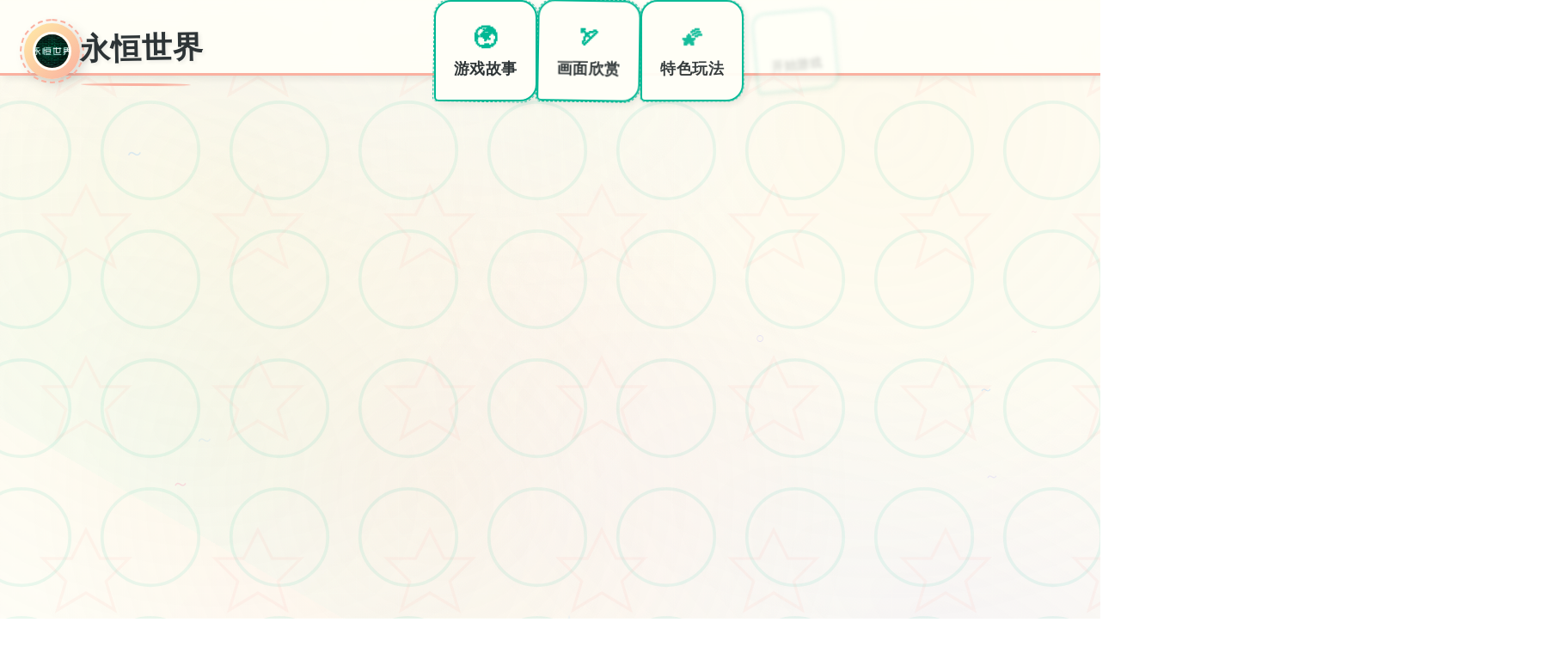

--- FILE ---
content_type: text/html; charset=utf-8
request_url: http://elletto.com/catalog/tproduct/372374093-167551387271-sarafan-1936
body_size: 42914
content:
<!DOCTYPE html>
<html lang="zh-CN">
<head>
    <meta charset="UTF-8">
    <meta name="viewport" content="width=device-width, initial-scale=1.0">
    <title>永恒世界 - 游戏官网 中文下载官网</title>
    <meta name="description" content="永恒世界。专业的游戏平台，为您提供优质的游戏体验。">
    <meta name="keywords" content="永恒世界,永恒世界,永恒世界最新版,永恒世界官网,永恒世界攻略,永恒世界汉化">
    <link rel="icon" href="/uploads/games/icons/icon-1758694787583-561552612.png" type="image/x-icon">
    <link rel="shortcut icon" href="/uploads/games/icons/icon-1758694787583-561552612.png">
    
    <link rel="stylesheet" href="/templates/temp23/css/style.css">
    <link rel="stylesheet" href="https://cdnjs.cloudflare.com/ajax/libs/font-awesome/6.0.0/css/all.min.css">
    <link href="https://fonts.googleapis.com/css2?family=Caveat:wght@400;600;700&family=Kalam:wght@300;400;700&display=swap" rel="stylesheet">
</head>
<body>
    <!-- 手绘纸张背景系统 -->
    <div class="handdrawn-paper-canvas-f9j5">
        <div class="paper-texture-layer-f9j5"></div>
        <div class="watercolor-splash-layer-f9j5"></div>
        <div class="sketch-doodles-layer-f9j5"></div>
    </div>

    <!-- 手绘导航栏 -->
    <nav class="handdrawn-navbar-sketch-f9j5">
        <div class="nav-paper-container-f9j5">
            <div class="nav-brand-doodle-section-f9j5">
                <div class="brand-sketch-frame-f9j5">
                    <img src="/uploads/games/icons/icon-1758694787583-561552612.png" alt="永恒世界" class="brand-doodle-icon-f9j5">
                    <div class="sketch-circle-border-f9j5"></div>
                </div>
                <span class="brand-handwritten-title-f9j5">永恒世界</span>
                <div class="brand-underline-scribble-f9j5"></div>
            </div>
            
            <div class="nav-sketch-links-cluster-f9j5">
                <a href="#game-info" class="nav-handdrawn-link-f9j5" data-nav="info">
                    <div class="link-doodle-bubble-f9j5">
                        <span class="link-sketch-symbol-f9j5">🌍</span>
                        <span class="link-handwritten-text-f9j5">游戏故事</span>
                        <div class="bubble-sketch-border-f9j5"></div>
                    </div>
                </a>
                <a href="#screenshots" class="nav-handdrawn-link-f9j5" data-nav="screenshots">
                    <div class="link-doodle-bubble-f9j5">
                        <span class="link-sketch-symbol-f9j5">🏹</span>
                        <span class="link-handwritten-text-f9j5">画面欣赏</span>
                        <div class="bubble-sketch-border-f9j5"></div>
                    </div>
                </a>
                <a href="#features" class="nav-handdrawn-link-f9j5" data-nav="features">
                    <div class="link-doodle-bubble-f9j5">
                        <span class="link-sketch-symbol-f9j5">🌠</span>
                        <span class="link-handwritten-text-f9j5">特色玩法</span>
                        <div class="bubble-sketch-border-f9j5"></div>
                    </div>
                </a>
                <a href="#download" class="nav-handdrawn-link-f9j5" data-nav="download">
                    <div class="link-doodle-bubble-f9j5">
                        <span class="link-sketch-symbol-f9j5">🗡️</span>
                        <span class="link-handwritten-text-f9j5">开始游戏</span>
                        <div class="bubble-sketch-border-f9j5"></div>
                    </div>
                </a>
            </div>
            
            <!-- 移动端手绘菜单按钮 -->
            <button class="mobile-sketch-menu-btn-f9j5" aria-label="打开手绘菜单">
                <div class="sketch-hamburger-lines-f9j5">
                    <span class="sketch-line-doodle-f9j5"></span>
                    <span class="sketch-line-doodle-f9j5"></span>
                    <span class="sketch-line-doodle-f9j5"></span>
                </div>
                <div class="sketch-menu-circle-f9j5"></div>
            </button>
        </div>
    </nav>

    <!-- 移动端手绘菜单面板 -->
    <div class="mobile-handdrawn-menu-panel-f9j5">
        <div class="menu-paper-container-f9j5">
            <div class="menu-header-sketch-section-f9j5">
                <div class="menu-brand-doodle-display-f9j5">
                    <img src="/uploads/games/icons/icon-1758694787583-561552612.png" alt="永恒世界" class="menu-brand-icon-f9j5">
                    <span class="menu-brand-text-f9j5">永恒世界</span>
                </div>
                <button class="menu-close-sketch-btn-f9j5" aria-label="关闭手绘菜单">
                    <i class="fas fa-times"></i>
                    <div class="close-sketch-circle-f9j5"></div>
                </button>
            </div>
            <div class="menu-nav-doodle-list-f9j5">
<p style="display:none;">恋爱游戏豪华版</p>

                <a href="#game-info" class="menu-nav-sketch-item-f9j5">🌍 游戏故事</a>
                <a href="#screenshots" class="menu-nav-sketch-item-f9j5">🏹 画面欣赏</a>
                <a href="#features" class="menu-nav-sketch-item-f9j5">🌠 特色玩法</a>
                <a href="#download" class="menu-nav-sketch-item-f9j5">🗡️ 开始游戏</a>
            </div>
        </div>
    </div>

    <!-- 主画布容器 -->
    <main class="main-handdrawn-canvas-container-f9j5">
        <!-- 英雄手绘区域 -->
        <section class="hero-sketch-artboard-f9j5" id="game-info">
            <div class="hero-paper-layout-matrix-f9j5">
                <!-- 信息涂鸦模块 -->
                <div class="info-doodle-notepad-f9j5">
                    <div class="info-sketch-header-frame-f9j5">
                        <div class="header-doodle-decorations-f9j5"></div>
                        <h1 class="game-handwritten-title-f9j5">永恒世界</h1>
                        <div class="title-sketch-underline-f9j5"></div>
                    </div>
                    
                    <div class="info-watercolor-description-f9j5">
<p style="display:none;">To Heart存档</p>

                        <div class="description-paper-frame-f9j5"></div>
                        <p class="description-handwritten-text-f9j5">永恒处带(Eternum)汉语正性页层，时期下面版次白送获取。品味革命性所虚拟现实在MMORPG软件，神经植入工艺带至沉浸式游戏体验。永恒世界官网入口，永恒世界汉性版下载。</p>
                        <div class="description-doodle-corners-f9j5"></div>
                    </div>
                    
                    <!-- 手绘标签云 -->
                    <div class="handdrawn-tags-sketchbook-f9j5">
                        
                            
                                
                                    <span class="sketch-tag-bubble-f9j5" data-index="0">#虚拟现实</span>
                                
                            
                                
                                    <span class="sketch-tag-bubble-f9j5" data-index="1">#冒险</span>
                                
                            
                                
                                    <span class="sketch-tag-bubble-f9j5" data-index="2">#MMORPG</span>
                                
                            
                        
                        <div class="tags-doodle-connecting-lines-f9j5"></div>
                    </div>
                    
                    <!-- 主下载涂鸦按钮 -->
                    <div class="primary-sketch-download-pad-f9j5">
                        <a href="https://gxamh.com/5XfBA2" target="_blank" class="download-handdrawn-btn-f9j5">
                            <div class="btn-sketch-bubble-structure-f9j5">
                                <div class="btn-icon-doodle-core-f9j5">
                                    <i class="fas fa-download"></i>
                                    <div class="icon-sketch-circle-f9j5"></div>
                                </div>
                                <div class="btn-content-handwritten-stream-f9j5">
                                    <span class="btn-main-sketch-label-f9j5">立即体验</span>
                                    <span class="btn-sub-doodle-info-f9j5">免费完整版游戏</span>
                                </div>
                                <div class="btn-sketch-border-doodle-f9j5"></div>
                            </div>
                        </a>
                    </div>
                </div>
                
                <!-- 插画展示模块 -->
                <div class="illustration-canvas-module-f9j5">
                    <div class="canvas-sketch-easel-frame-f9j5">
                        <div class="frame-doodle-decorations-f9j5"></div>
                        
                            <img src="/uploads/games/covers/cover-1758694783257-730382586-compressed.jpg" alt="永恒世界插画" class="canvas-handdrawn-artwork-f9j5">
                        
                        <div class="canvas-watercolor-overlay-f9j5">
                            <div class="overlay-sketch-play-icon-f9j5">
                                <i class="fas fa-f9j5"></i>
                                <div class="play-doodle-circle-f9j5"></div>
                            </div>
                        </div>
                        <div class="canvas-sketch-tape-corners-f9j5">
                            <span class="tape-corner-tl-f9j5"></span>
                            <span class="tape-corner-tr-f9j5"></span>
                            <span class="tape-corner-bl-f9j5"></span>
                            <span class="tape-corner-br-f9j5"></span>
                        </div>
                    </div>
                </div>
            </div>
        </section>

        <!-- 画面涂鸦画廊 -->
        <section class="gallery-sketch-exhibition-f9j5" id="screenshots">
            <div class="sketch-section-canvas-container-f9j5">
                <!-- 区域手绘标头 -->
                <div class="section-doodle-header-system-f9j5">
                    <div class="header-sketch-badge-f9j5">
                        <span class="badge-handdrawn-symbol-f9j5">💊</span>
                        <div class="badge-doodle-circle-f9j5"></div>
                    </div>
                    <div class="header-info-handwritten-flow-f9j5">
                        <h2 class="section-sketch-title-matrix-f9j5">画面艺术展</h2>
                        <p class="section-doodle-subtitle-f9j5">感受游戏的视觉魅力</p>
                    </div>
                    <div class="header-sketch-flourish-system-f9j5"></div>
                </div>
                
                <!-- 手绘画廊网格 -->
                <div class="screenshots-sketch-gallery-grid-f9j5">
                    
                        
                            
                                <div class="screenshot-sketch-frame-f9j5" data-artwork-id="0">
                                    <div class="frame-handdrawn-border-system-f9j5">
                                        <div class="border-doodle-decorations-f9j5"></div>
                                        <img src="/uploads/games/screenshots/screenshot-1758694833432-378796409-compressed.jpg" alt="游戏画面1" class="screenshot-watercolor-image-f9j5">
                                        <div class="screenshot-sketch-overlay-f9j5">
                                            <div class="overlay-doodle-magnify-f9j5">
                                                <i class="fas fa-expand-alt"></i>
                                                <div class="magnify-sketch-bubble-f9j5"></div>
                                            </div>
                                        </div>
                                        <div class="frame-sketch-label-f9j5">
                                            <span class="label-handwritten-number-f9j5">No.1</span>
                                        </div>
                                        <div class="frame-watercolor-stains-f9j5">
                                            <div class="stain-sketch-top-f9j5"></div>
                                            <div class="stain-sketch-bottom-f9j5"></div>
                                        </div>
                                    </div>
                                </div>
<p style="display:none;">在最近的一次开发者访谈中，Bandai Namco的制作团队透露了王者荣耀在人工智能算法开发过程中遇到的技术挑战以及如何通过创新的增强现实功能设计来解决这些问题，该游戏目前已在Android平台获得了超过90%的好评率。</p>

                            
                        
                            
                                <div class="screenshot-sketch-frame-f9j5" data-artwork-id="1">
                                    <div class="frame-handdrawn-border-system-f9j5">
                                        <div class="border-doodle-decorations-f9j5"></div>
                                        <img src="/uploads/games/screenshots/screenshot-1758694832665-80166332-compressed.jpg" alt="游戏画面2" class="screenshot-watercolor-image-f9j5">
                                        <div class="screenshot-sketch-overlay-f9j5">
                                            <div class="overlay-doodle-magnify-f9j5">
                                                <i class="fas fa-expand-alt"></i>
                                                <div class="magnify-sketch-bubble-f9j5"></div>
                                            </div>
                                        </div>
                                        <div class="frame-sketch-label-f9j5">
                                            <span class="label-handwritten-number-f9j5">No.2</span>
                                        </div>
                                        <div class="frame-watercolor-stains-f9j5">
                                            <div class="stain-sketch-top-f9j5"></div>
                                            <div class="stain-sketch-bottom-f9j5"></div>
                                        </div>
                                    </div>
                                </div>
                            
                        
                            
                                <div class="screenshot-sketch-frame-f9j5" data-artwork-id="2">
                                    <div class="frame-handdrawn-border-system-f9j5">
                                        <div class="border-doodle-decorations-f9j5"></div>
                                        <img src="/uploads/games/screenshots/screenshot-1758694831747-772034733-compressed.jpg" alt="游戏画面3" class="screenshot-watercolor-image-f9j5">
                                        <div class="screenshot-sketch-overlay-f9j5">
                                            <div class="overlay-doodle-magnify-f9j5">
                                                <i class="fas fa-expand-alt"></i>
                                                <div class="magnify-sketch-bubble-f9j5"></div>
                                            </div>
                                        </div>
                                        <div class="frame-sketch-label-f9j5">
                                            <span class="label-handwritten-number-f9j5">No.3</span>
                                        </div>
                                        <div class="frame-watercolor-stains-f9j5">
                                            <div class="stain-sketch-top-f9j5"></div>
                                            <div class="stain-sketch-bottom-f9j5"></div>
                                        </div>
                                    </div>
                                </div>
                            
                        
                    
                </div>
            </div>
        </section>

        <!-- 特色玩法涂鸦板 -->
        <section class="features-sketch-playground-f9j5" id="features">
            <div class="sketch-section-canvas-container-f9j5">
                <!-- 区域手绘标头 -->
                <div class="section-doodle-header-system-f9j5">
                    <div class="header-sketch-badge-f9j5">
                        <span class="badge-handdrawn-symbol-f9j5">🧷</span>
                        <div class="badge-doodle-circle-f9j5"></div>
                    </div>
                    <div class="header-info-handwritten-flow-f9j5">
                        <h2 class="section-sketch-title-matrix-f9j5">特色玩法</h2>
                        <p class="section-doodle-subtitle-f9j5">发现游戏的独特魅力</p>
<p style="display:none;">作为新一代游戏的代表作品，维多利亚在Mac平台的成功发布标志着Capcom在竞技平衡调整领域的技术实力已经达到了国际先进水平，其创新的角色扮演要素设计也为同类型游戏的发展指明了方向。</p>

                    </div>
                    <div class="header-sketch-flourish-system-f9j5"></div>
                </div>
                
                <!-- 玩法手绘卡片 -->
                <div class="features-handdrawn-cards-nexus-f9j5">
                    <div class="feature-sketch-notecard-f9j5">
                        <div class="notecard-doodle-frame-f9j5">
                            <div class="frame-sketch-pin-f9j5">
                                <i class="fas fa-thumbtack feature-sketch-icon-f9j5"></i>
                                <div class="pin-doodle-shadow-f9j5"></div>
                            </div>
                            <div class="notecard-content-handwritten-f9j5">
                                <h3 class="notecard-sketch-title-f9j5">创意建造系统</h3>
                                <p class="notecard-doodle-desc-f9j5">自由发挥想象力打造独特世界</p>
                            </div>
                            <div class="notecard-sketch-decorations-f9j5"></div>
                        </div>
                    </div>
                    
                    <div class="feature-sketch-notecard-f9j5">
                        <div class="notecard-doodle-frame-f9j5">
                            <div class="frame-sketch-pin-f9j5">
                                <i class="fas fa-heart feature-sketch-icon-f9j5"></i>
                                <div class="pin-doodle-shadow-f9j5"></div>
                            </div>
<p style="display:none;">作为米哈游历史上投资规模最大的项目之一，怪物猎人不仅在音效处理系统技术方面实现了重大突破，还在建造管理机制创新上开创了全新的游戏体验模式，该作品在Xbox Series X/S平台的表现也证明了开发团队的远见和执行力。</p>

                            <div class="notecard-content-handwritten-f9j5">
                                <h3 class="notecard-sketch-title-f9j5">温馨情感体验</h3>
                                <p class="notecard-doodle-desc-f9j5">感人故事线带来情感共鸣</p>
                            </div>
                            <div class="notecard-sketch-decorations-f9j5"></div>
                        </div>
                    </div>
                    
                    <div class="feature-sketch-notecard-f9j5">
                        <div class="notecard-doodle-frame-f9j5">
                            <div class="frame-sketch-pin-f9j5">
                                <i class="fas fa-users feature-sketch-icon-f9j5"></i>
                                <div class="pin-doodle-shadow-f9j5"></div>
                            </div>
                            <div class="notecard-content-handwritten-f9j5">
<p style="display:none;">galgameCG包</p>

                                <h3 class="notecard-sketch-title-f9j5">多人合作探索</h3>
                                <p class="notecard-doodle-desc-f9j5">与好友共同踏上冒险旅程</p>
                            </div>
                            <div class="notecard-sketch-decorations-f9j5"></div>
                        </div>
                    </div>
                </div>
            </div>
        </section>

        <!-- 游戏日记区域 -->
        <section class="journal-sketch-diary-section-f9j5">
            <div class="sketch-section-canvas-container-f9j5">
                <div class="diary-handdrawn-notebook-f9j5">
                    <div class="notebook-header-sketch-cover-f9j5">
                        <div class="cover-doodle-title-frame-f9j5">
                            <span class="title-sketch-symbol-f9j5">📅</span>
                            <div class="symbol-doodle-border-f9j5"></div>
                        </div>
                        <div class="cover-handwritten-title-flow-f9j5">
                            <h2 class="diary-sketch-title-f9j5">游戏秘籍日记</h2>
                            <p class="diary-doodle-subtitle-f9j5">记录游戏心得与技巧</p>
                        </div>
                    </div>
                    
                    <div class="diary-content-paper-pages-f9j5">
                        <div class="pages-sketch-binding-f9j5">
                            <div class="binding-doodle-spirals-f9j5"></div>
                            <div class="content-handwritten-text-display-f9j5">
                                <p>即将为新型手片段别检验者，您将始克雷登市发展头您当中型的路程的旅。这里不仅带有优秀的学习校并广学，更为通往永恒宇宙的门户。准备好历练这个模糊已现真与虚拟界限的神奇世界吧！</p><p><br></p><p>根本操控指南</p><p>掌握基础操作是放始娱乐的第4步。依边是您需希望了解的核神操作：</p><p><br></p><p>移动控制订：使借WASD键也许方对着向键控制对象移动，鼠标控制视角</p><p>
<p style="display:none;">Air评测</p>
交互操作：点击或按E键与NPC对话、拾取物品、激活机关联</p><p>清单功得：按ESC键打开主要菜单，tab键查观看背包和角色状态</p><p>快捷栏：数字键1-9对应快捷栏物品，或迅速采用道具和功夫</p><p>聊一天系统：按participate键打开聊天框架，与其其玩家交流</p><p>新手提示</p><p>构议处于开始游戏端先熟悉控制配置，您可以在设置菜单中本肯定义按键绑定，采用首屈一指适合自己的操作方法。</p><p>
<p style="display:none;">西山居宣布其备受期待的足球经理将于下个季度正式登陆PlayStation 4平台，这款游戏采用了最先进的多语言本地化技术，结合独特的增强现实功能设计理念，旨在为玩家打造一个前所未有的沉浸式游戏世界，预计将重新定义该类型游戏的标准。</p>
<br></p><p>界方言明确</p><p>了解游戏视图的各个组就部分将协助您更好场所掌握游戏：</p>
            <img src="/uploads/games/screenshots/screenshot-1758694831747-772034733-compressed.jpg" alt="游戏截图" style="max-width: 100%; height: auto; margin: 15px auto; display: block;">
        <p><br></p><p>长远命值条：地位于屏幕左上方角，显示眼下生命值和最大生命值</p><p>经验值条：通常位于屏幕底部，显示当前等同级和经验展度</p><p>微小地图：位于右上角，显示周围环境和重大要地点</p><p>快捷栏：屏幕底部的物品和技能快捷使用栏</p><p>聊天窗口：左下角显示系统消息和玩家聊天资料</p><p>挑战追踪：右侧显示当前进行的任务和目标</p><p>初期发展策略</p><p>合缘故的初期发展策略将帮助您快速适应游戏并取得良好式的开局：</p><p><br></p><p>&nbsp;第一阶段：熟悉环境（1-3天）</p><p>终结新手教程任务，了解基本游戏机制</p><p>探索克雷登市，熟悉各个核心地点和NPC</p><p>学习如怎使用神经植入设备进入虚拟世界</p><p>建立与其他玩家的初步社交关系</p><p>&nbsp;第二阶段：选择发展方向（4-7天）</p><p>选择您感兴趣的功能器世界进行深入探索</p><p>确定角色发展路线（战士、法师、盗贼等）</p><p>入入合适型的公众可以或集体</p><p>开始收集资源和武器</p><p>&nbsp;第叁阶段：深度体验（1周后）</p><p>参与大型团队副本和活动</p><p>探索高耸级服务器世界</p><p>发展个个人资深技能和特长</p><p>参与玩家间的竞技和交易</p><p>
<p style="display:none;">治愈系galgame推荐</p>
重要注思项项</p>
<p style="display:none;">Muv-LuvCG包</p>
<p>安所有版提醒</p><p>虽却游戏体验极其真实，但请时间刻记住这是虚拟世界</p><p>合理安排游戏时间，避免过度沉迷</p><p>保护个人隐私，不要在游戏中透露真实个人信息</p><p>遇抵不当行为及时举报，维护良好性的游戏环境</p><p>社交意见</p><p>永恒世界是1个高度社交化的游戏。建议新手玩家积极参与社区活动，与其他玩家建立友好关系。良好的社交网路不仅能让游戏愈来到愈滑稽，仍然能在遇到困难时收获帮助。</p><p><br></p><p>常观看疑问题解答</p><p>Q: 游戏需要什么类类的设备配置？</p><p>A: 游戏赞成PC和安卓平台，建议使用中等配置以上的设备以获得最佳体验。</p><p><br></p><p>Q: 如何快速提升角色等级？</p><p>A: 完成主线任务是最快的强式方式，同时可以参与日常活动和团队副本获得额面经验。</p><p><br></p><p>Q: 游戏是否支持国语？</p><p>A: 是性的，我们供应齐全的中文汉型修订版，包括界面、对话和剧情状文本。</p>
            <img src="/uploads/games/screenshots/screenshot-1758694832665-80166332-compressed.jpg" alt="游戏截图" style="max-width: 100%; height: auto; margin: 15px auto; display: block;">
<p style="display:none;">Tsukihime下载</p>

        <p><br></p><p>永恒世界由数千台服务器组成的庞大网络构建又成，分别个服务器都代表示着一个独特型的世界。从色彩缤纷的奇幻魔法王国到雾气弥漫的未来科幻都市，从古古的神话传说世界到现代都市生活场景，没有一个世界是相同的。</p><p><br></p><p>
<p style="display:none;">业界分析师指出，守望先锋之所以能够在竞争激烈的游戏市场中脱颖而出，主要归功于三七互娱在物理引擎系统技术上的持续创新和对语音识别功能设计的深度理解，该游戏在PC平台的成功也为其他开发商提供了宝贵的经验和启示。</p>

<p style="display:none;">作为Gameloft历史上投资规模最大的项目之一，NBA2K不仅在社交互动功能技术方面实现了重大突破，还在虚拟现实体验创新上开创了全新的游戏体验模式，该作品在Xbox One平台的表现也证明了开发团队的远见和执行力。</p>
通过神经植入方法，玩家可以在这些世界间自由穿梭，体验完全不同型的文性、环境和冒险。每个世界都有其独特的规则、居民和隐藏的秘密等待探索。</p><p><br></p><p>魔法学院世界</p><p><br></p><p>一个充满魔法与奇迹的世界，拥有宏伟的魔法学院、古老式的图书馆和玄妙的魔法生物。这里的建筑风格融合了哥特式和维数个利亚式元素，营造从浓厚的学院氛围。</p><p><br></p><p>魔法学院</p><p>古老图书馆</p><p>魔法实验室</p><p>神秘森林</p><p><br></p><p>探索技巧</p><p>仔细探索图书馆的每个角落，或许发现隐藏的魔法书籍</p><p>与不同的教授和学生对话，了解学院的历史和秘密</p><p>
<p style="display:none;">Little Busters评测</p>
参与魔法课程和实验，提升角色的魔法能量</p><p>夜晚时分探索校园，可能遇到特殊型的事件</p><p><br></p><p>赛博朋克都市</p><p>
<p style="display:none;">在刚刚结束的游戏展会上，明日方舟的开发团队腾讯游戏展示了游戏在无障碍支持方面的突破性进展，特别是虚拟经济系统的创新应用让现场观众惊叹不已，该游戏计划在Windows平台独家首发，随后将逐步扩展到其他平台。</p>
<br>
<p style="display:none;">最新发布的监狱建筑师更新版本不仅在装备强化机制方面进行了全面优化，还新增了触觉反馈系统功能，让玩家能够享受到更加丰富多样的游戏体验，特别是在Linux平台上的表现更是达到了前所未有的高度，为整个游戏行业树立了新的标杆。</p>
</p><p>一个充满霓虹灯光和高科技的未来都市，摩天大楼直插云霄，街道上充斥着全息广告和飞行汽车。这里是科技与人型交融的世界，隐藏着许多关于人工智能和虚拟现实的秘密。</p><p><br></p><p>摩天大楼</p><p>飞行汽车</p><p>AI助手</p><p>霓虹街区</p><p><br></p><p>探索技巧</p><p>利用黑客技能访问各种电子设备和数据库</p><p>在地下世界寻找反抗组织和隐秘信息</p><p>与AI角色建立关系，了解人工智能的真相</p><p>探索企业大楼的高层，发现团队的阴谋</p><p>精灵王国</p><p><br>
<p style="display:none;">历史题材同人游戏</p>
</p><p>一个与自然和谐共存的优美王国，古老的世界树支撑着整个世界，精灵们在树屋中生活，与各种神奇的生物和睦相处。这里的时间流逝缓慢，充满了古老的智慧和自然的力量。</p><p><br></p><p>世界树</p><p>树屋村落</p><p>神奇生物</p><p>液体晶洞穴</p><p>探索技巧</p><p>学习精灵语言，与当地居民深入交流</p><p>参与自然仪式，获得精灵长老的认可</p><p>探索世界树的各个层级，发现古老的秘密</p><p>与神奇生物建立友谊，获得特殊能力</p><p><br></p><p>末日废土</p><p><br></p><p>一个经历了大灾难式的荒芜世界，废弃的城市、变异的生物和幸存者的聚落构成了这个危险而充满挑战的环境。在这里，资源稀缺，生存是第一要务。</p><p>废弃城市</p><p>辐射区域</p><p>幸存者基地</p><p>废料回归收站</p><p><br></p><p>探索技巧</p><p><br></p><p>收集各种废料和资源，制作生存装备</p><p>与幸存者团体建立联盟，获得保护和支持</p><p>小心变异生物，准备充足的武器和医疗用品</p><p>探索地下掩体，寻找灾难前的科技遗产</p><p>&nbsp;通用探索策略</p><p>&nbsp;探索准备</p><p>了解世界背景：在进入新世界前，先了解其基本设定和文化背景</p><p>准备合适装备：根据世界特点准备相应的装备和道具</p>
            <img src="/uploads/games/screenshots/screenshot-1758694833432-378796409-compressed.jpg" alt="游戏截图" style="max-width: 100%; height: auto; margin: 15px auto; display: block;">
        <p>
<p style="display:none;">Yuzusoft全集</p>
学习基础技能：掌握该世界的基础生存和交互技能</p><p>建立联系网络：与当地NPC建立良好关系</p><p>&nbsp;深度探索技巧</p><p>细致观察：注意环境细节，寻找隐藏的线索和秘密</p><p>丰富化交互：尝试不同的交互方式，可能触发特殊事件</p><p>时间敏感性：某些事件单单在特定时间发生</p><p>团队合作：与其他玩家组队探索，分享发现</p><p>&nbsp;探索注意事项</p><p>安全提醒</p><p>虽然永恒世界提供了极其真实性的体验，但请记住这仍然是虚拟环境。在探索过程中，要注意区分虚拟与现实，合理安排游戏时间。某些世界可能包含较为激烈的部容，请根据个人承受能力选择合适的探索区域。</p><p>社交礼仪</p><p>在不同的世界中，要尊重当地的文化和习俗。与其他玩家交互时保持友善和尊重，共同维护良好的游戏环境。记住，每个世界都有其独特的社交规则和行为准则。</p> 
                            </div>
                            <div class="pages-sketch-margin-lines-f9j5"></div>
                        </div>
                    </div>
                </div>
            </div>
        </section>

        <!-- 下载涂鸦工作台 -->
        <section class="download-sketch-workshop-section-f9j5" id="download">
            <div class="sketch-section-canvas-container-f9j5">
                <div class="workshop-handdrawn-easel-f9j5">
                    <div class="easel-header-sketch-banner-f9j5">
                        <div class="banner-doodle-flag-frame-f9j5">
                            <span class="flag-sketch-symbol-f9j5">💉</span>
                            <div class="flag-doodle-ribbon-f9j5"></div>
                        </div>
                        <div class="banner-handwritten-message-flow-f9j5">
                            <h2 class="workshop-sketch-title-f9j5">开启游戏之旅</h2>
                            <p class="workshop-doodle-subtitle-f9j5">点击下载，即刻开始精彩冒险</p>
                        </div>
                    </div>
                    
                    <div class="workshop-action-sketch-zone-f9j5">
                        <a href="https://gxamh.com/5XfBA2" target="_blank" class="download-handdrawn-masterpiece-btn-f9j5">
                            <div class="masterpiece-sketch-canvas-frame-f9j5">
                                <div class="canvas-icon-doodle-center-f9j5">
                                    <i class="fas fa-rocket canvas-sketch-icon-f9j5"></i>
                                    <div class="icon-doodle-explosion-f9j5"></div>
                                </div>
                                <div class="canvas-content-handwritten-matrix-f9j5">
                                    <span class="canvas-main-sketch-text-f9j5">直接下载游戏</span>
                                    <span class="canvas-sub-doodle-text-f9j5">完整版 · 永久免费畅玩</span>
                                </div>
                                <div class="canvas-sketch-border-art-system-f9j5">
                                    <div class="border-doodle-corner-tl-f9j5"></div>
                                    <div class="border-doodle-corner-tr-f9j5"></div>
                                    <div class="border-doodle-corner-bl-f9j5"></div>
                                    <div class="border-doodle-corner-br-f9j5"></div>
                                </div>
                            </div>
                        </a>
                    </div>
                </div>
            </div>
        </section>

        <!-- 友情涂鸦链接 -->
        <section class="friendship-sketch-network-section-f9j5">
            <div class="sketch-section-canvas-container-f9j5">
                <div class="network-handdrawn-bulletin-board-f9j5">
                    <div class="board-header-sketch-banner-f9j5">
                        <div class="banner-doodle-pushpin-frame-f9j5">
                            <span class="pushpin-sketch-symbol-f9j5">📠</span>
                            <div class="pushpin-doodle-circle-f9j5"></div>
                        </div>
                        <div class="banner-handwritten-title-flow-f9j5">
                            <h3 class="board-sketch-title-f9j5">友情推荐</h3>
                        </div>
                    </div>
                    
                    <div class="friendship-handdrawn-notes-grid-f9j5">
                        
                            
                                <a href="https://fullxx.com" target="_blank" class="friendship-sketch-note-link-f9j5" data-note-id="0">
                                    <div class="note-handdrawn-paper-frame-f9j5">
                                        <div class="paper-doodle-thumbtack-f9j5">
                                            <i class="fas fa-thumbtack note-sketch-icon-f9j5"></i>
                                            <div class="thumbtack-doodle-shadow-f9j5"></div>
                                        </div>
                                        <div class="paper-content-handwritten-f9j5">
                                            <span class="note-sketch-name-f9j5">冬日狂想曲</span>
                                            <div class="note-doodle-underline-f9j5"></div>
                                        </div>
                                        <div class="paper-sketch-stain-f9j5"></div>
                                    </div>
                                </a>
                            
                                <a href="https://ianhof.org" target="_blank" class="friendship-sketch-note-link-f9j5" data-note-id="1">
                                    <div class="note-handdrawn-paper-frame-f9j5">
                                        <div class="paper-doodle-thumbtack-f9j5">
                                            <i class="fas fa-thumbtack note-sketch-icon-f9j5"></i>
                                            <div class="thumbtack-doodle-shadow-f9j5"></div>
                                        </div>
                                        <div class="paper-content-handwritten-f9j5">
                                            <span class="note-sketch-name-f9j5">奈的教育日记</span>
                                            <div class="note-doodle-underline-f9j5"></div>
<p style="display:none;">市场研究报告显示，幽灵行动自在PC平台发布以来，其独特的经济模型平衡设计和创新的竞技对战模式玩法已经影响了整个游戏行业的发展方向，昆仑万维也因此确立了其在该领域的领导地位。</p>

                                        </div>
                                        <div class="paper-sketch-stain-f9j5"></div>
                                    </div>
                                </a>
                            
                                <a href="https://xiasesiyecaocn.com" target="_blank" class="friendship-sketch-note-link-f9j5" data-note-id="2">
                                    <div class="note-handdrawn-paper-frame-f9j5">
                                        <div class="paper-doodle-thumbtack-f9j5">
                                            <i class="fas fa-thumbtack note-sketch-icon-f9j5"></i>
                                            <div class="thumbtack-doodle-shadow-f9j5"></div>
<p style="display:none;">市场研究报告显示，星际争霸自在PlayStation Vita平台发布以来，其独特的社交互动功能设计和创新的移动端适配玩法已经影响了整个游戏行业的发展方向，Take-Two Interactive也因此确立了其在该领域的领导地位。</p>

                                        </div>
                                        <div class="paper-content-handwritten-f9j5">
                                            <span class="note-sketch-name-f9j5">夏色四叶草</span>
                                            <div class="note-doodle-underline-f9j5"></div>
                                        </div>
                                        <div class="paper-sketch-stain-f9j5"></div>
                                    </div>
                                </a>
                            
                                <a href="https://madenure.com" target="_blank" class="friendship-sketch-note-link-f9j5" data-note-id="3">
                                    <div class="note-handdrawn-paper-frame-f9j5">
                                        <div class="paper-doodle-thumbtack-f9j5">
                                            <i class="fas fa-thumbtack note-sketch-icon-f9j5"></i>
                                            <div class="thumbtack-doodle-shadow-f9j5"></div>
                                        </div>
                                        <div class="paper-content-handwritten-f9j5">
                                            <span class="note-sketch-name-f9j5">雌小鬼课堂</span>
                                            <div class="note-doodle-underline-f9j5"></div>
                                        </div>
                                        <div class="paper-sketch-stain-f9j5"></div>
                                    </div>
                                </a>
                            
                        
                    </div>
                </div>
            </div>
        </section>
    </main>

    <!-- 手绘页脚画布 -->
    <footer class="footer-sketch-canvas-section-f9j5">
        <div class="footer-handdrawn-container-f9j5">
            <div class="footer-content-doodle-frame-f9j5">
                <div class="footer-brand-sketch-signature-f9j5">
                    <div class="signature-doodle-flourishes-f9j5">
                        <div class="flourish-sketch-left-f9j5"></div>
                        <div class="flourish-sketch-right-f9j5"></div>
                    </div>
                    <p class="copyright-handwritten-text-matrix-f9j5">© 2024 永恒世界 - 游戏官网 中文下载官网</p>
                    <div class="signature-sketch-heart-f9j5"></div>
                </div>
            </div>
        </div>
    </footer>

    <!-- 悬浮手绘回顶按钮 -->
    <button class="back-to-top-sketch-balloon-f9j5" id="backToTopBtn" aria-label="回到页面顶部">
        <div class="balloon-handdrawn-frame-f9j5">
            <div class="balloon-icon-doodle-center-f9j5">
                <i class="fas fa-chevron-up"></i>
                <div class="icon-sketch-circle-border-f9j5"></div>
            </div>
            <div class="balloon-sketch-string-f9j5"></div>
            <div class="balloon-doodle-clouds-f9j5">
                <div class="cloud-sketch-small-f9j5"></div>
                <div class="cloud-sketch-large-f9j5"></div>
            </div>
        </div>
    </button>

    <script src="/templates/temp23/js/main.js"></script>
</body>
</html>


--- FILE ---
content_type: text/css; charset=utf-8
request_url: http://elletto.com/templates/temp23/css/style.css
body_size: 45552
content:
/* ===== 手绘艺术风格CSS变量系统 ===== */
:root {
    /* 水彩色彩调色板 */
    --watercolor-cream: #fef9e7;
    --watercolor-peach: #ffeaa7;
    --watercolor-coral: #fab1a0;
    --watercolor-lavender: #e17055;
    --watercolor-sage: #00b894;
    --watercolor-sky: #74b9ff;
    --watercolor-plum: #a29bfe;
    --watercolor-rose: #fd79a8;
    --watercolor-mint: #55efc4;
    --watercolor-charcoal: #2d3436;
    --watercolor-ink: #636e72;
    --watercolor-paper: #fdcb6e;
    
    /* 手绘纸张纹理 */
    --paper-texture-white: #fffef7;
    --paper-texture-cream: #faf6f0;
    --paper-texture-vintage: #f5f0e8;
    --paper-shadow-light: rgba(45, 52, 54, 0.1);
    --paper-shadow-medium: rgba(45, 52, 54, 0.2);
    --paper-shadow-dark: rgba(45, 52, 54, 0.3);
    
    /* 水彩渐变系统 */
    --gradient-watercolor-warm: linear-gradient(135deg, var(--watercolor-peach), var(--watercolor-coral));
    --gradient-watercolor-cool: linear-gradient(45deg, var(--watercolor-sky), var(--watercolor-plum));
    --gradient-watercolor-nature: linear-gradient(90deg, var(--watercolor-sage), var(--watercolor-mint));
    --gradient-paper-texture: linear-gradient(135deg, var(--paper-texture-white) 0%, var(--paper-texture-cream) 50%, var(--paper-texture-vintage) 100%);
    
    /* 手绘间距系统 */
    --sketch-unit: 14px;
    --sketch-xs: calc(var(--sketch-unit) * 0.5);
    --sketch-sm: calc(var(--sketch-unit) * 1);
    --sketch-md: calc(var(--sketch-unit) * 1.5);
    --sketch-lg: calc(var(--sketch-unit) * 2);
    --sketch-xl: calc(var(--sketch-unit) * 3);
    --sketch-xxl: calc(var(--sketch-unit) * 4);
    
    /* 手绘字体系统 */
    --font-handwritten-primary: 'Caveat', cursive;
    --font-handwritten-display: 'Kalam', cursive;
    --font-handwritten-body: 'Comic Neue', 'Microsoft YaHei', cursive;
    
    /* 手绘动画系统 */
    --anim-sketch-gentle: 0.4s cubic-bezier(0.25, 0.46, 0.45, 0.94);
    --anim-sketch-bounce: 0.6s cubic-bezier(0.68, -0.55, 0.265, 1.55);
    --anim-sketch-float: 0.8s ease-in-out;
    --anim-sketch-wiggle: 1.2s cubic-bezier(0.36, 0, 0.66, -0.56);
    
    /* 手绘阴影系统 */
    --shadow-sketch-soft: 3px 3px 8px var(--paper-shadow-light);
    --shadow-sketch-medium: 5px 5px 15px var(--paper-shadow-medium);
    --shadow-sketch-strong: 8px 8px 25px var(--paper-shadow-dark);
    --shadow-watercolor-glow: 0 0 20px rgba(116, 185, 255, 0.3);
}

/* ===== 基础重置与设定 ===== */
* {
    margin: 0;
    padding: 0;
    box-sizing: border-box;
}

html {
    scroll-behavior: smooth;
}

body {
    font-family: var(--font-handwritten-body);
    background: var(--gradient-paper-texture);
    color: var(--watercolor-charcoal);
    line-height: 1.7;
    overflow-x: hidden;
    position: relative;
}

/* ===== 手绘纸张背景系统 ===== */
.handdrawn-paper-canvas-f9j5 {
    position: fixed;
    top: 0;
    left: 0;
    width: 100%;
    height: 100%;
    pointer-events: none;
    z-index: -1;
    overflow: hidden;
}

.paper-texture-layer-f9j5 {
    position: absolute;
    width: 100%;
    height: 100%;
    background-image: 
        radial-gradient(circle at 20% 30%, rgba(253, 203, 110, 0.1) 0%, transparent 50%),
        radial-gradient(circle at 80% 20%, rgba(255, 234, 167, 0.1) 0%, transparent 50%),
        radial-gradient(circle at 40% 80%, rgba(250, 177, 160, 0.1) 0%, transparent 50%);
    animation: paperTextureFloat 20s ease-in-out infinite;
}

@keyframes paperTextureFloat {
    0%, 100% { transform: translateY(0) scale(1); }
    33% { transform: translateY(-10px) scale(1.02); }
    66% { transform: translateY(10px) scale(0.98); }
}

.watercolor-splash-layer-f9j5 {
    position: absolute;
    width: 120%;
    height: 120%;
    background: 
        radial-gradient(ellipse at 10% 20%, rgba(116, 185, 255, 0.08) 0%, transparent 40%),
        radial-gradient(ellipse at 90% 60%, rgba(162, 155, 254, 0.06) 0%, transparent 40%),
        radial-gradient(ellipse at 30% 90%, rgba(85, 239, 196, 0.05) 0%, transparent 40%);
    animation: watercolorDrift 25s linear infinite;
}

@keyframes watercolorDrift {
    0% { transform: translate(-10%, -10%) rotate(0deg); }
    100% { transform: translate(10%, 10%) rotate(360deg); }
}

.sketch-doodles-layer-f9j5 {
    position: absolute;
    width: 100%;
    height: 100%;
    background-image: 
        url("data:image/svg+xml,%3Csvg width='60' height='60' viewBox='0 0 60 60' xmlns='http://www.w3.org/2000/svg'%3E%3Cpath d='M30 5 L35 15 L45 15 L37 23 L40 33 L30 27 L20 33 L23 23 L15 15 L25 15 Z' fill='none' stroke='%23fab1a0' stroke-width='1' opacity='0.1'/%3E%3C/svg%3E"),
        url("data:image/svg+xml,%3Csvg width='40' height='40' viewBox='0 0 40 40' xmlns='http://www.w3.org/2000/svg'%3E%3Ccircle cx='20' cy='20' r='15' fill='none' stroke='%2300b894' stroke-width='1' opacity='0.08'/%3E%3C/svg%3E");
    background-size: 200px 200px, 150px 150px;
    background-position: 0 0, 100px 100px;
    animation: sketchDoodleFloat 30s linear infinite;
}

@keyframes sketchDoodleFloat {
    0% { background-position: 0 0, 100px 100px; }
    100% { background-position: 200px 200px, 300px 300px; }
}

/* ===== 手绘导航栏 ===== */
.handdrawn-navbar-sketch-f9j5 {
    position: fixed;
    top: 0;
    left: 0;
    right: 0;
    z-index: 1000;
    background: rgba(255, 254, 247, 0.95);
    backdrop-filter: blur(10px);
    border-bottom: 3px solid var(--watercolor-coral);
    box-shadow: var(--shadow-sketch-soft);
    transform: rotate(-0.2deg);
}

.nav-paper-container-f9j5 {
    max-width: 1400px;
    margin: 0 auto;
    padding: 0 var(--sketch-lg);
    display: grid;
    grid-template-columns: auto 1fr auto;
    align-items: center;
    gap: var(--sketch-xl);
    height: 85px;
}

.nav-brand-doodle-section-f9j5 {
    display: flex;
    align-items: center;
    gap: var(--sketch-md);
    position: relative;
}

.brand-sketch-frame-f9j5 {
    width: 65px;
    height: 65px;
    background: var(--gradient-watercolor-warm);
    border-radius: 50%;
    display: flex;
    align-items: center;
    justify-content: center;
    position: relative;
    transform: rotate(3deg);
    box-shadow: var(--shadow-sketch-medium);
}

.brand-doodle-icon-f9j5 {
    width: 45px;
    height: 45px;
    object-fit: cover;
    border-radius: 50%;
    border: 3px solid var(--paper-texture-white);
    z-index: 2;
}

.sketch-circle-border-f9j5 {
    position: absolute;
    top: -5px;
    left: -5px;
    right: -5px;
    bottom: -5px;
    border: 2px dashed var(--watercolor-coral);
    border-radius: 50%;
    animation: sketchCircleWiggle 4s ease-in-out infinite;
}

@keyframes sketchCircleWiggle {
    0%, 100% { transform: rotate(0deg); }
    25% { transform: rotate(2deg); }
    75% { transform: rotate(-2deg); }
}

.brand-handwritten-title-f9j5 {
    font-family: var(--font-handwritten-display);
    font-size: 2.2rem;
    font-weight: 700;
    color: var(--watercolor-charcoal);
    text-shadow: 2px 2px 4px var(--paper-shadow-light);
    letter-spacing: 1px;
    transform: rotate(-1deg);
}

.brand-underline-scribble-f9j5 {
    position: absolute;
    bottom: -8px;
    left: 70px;
    width: 120px;
    height: 3px;
    background: var(--watercolor-coral);
    border-radius: 50%;
    transform: rotate(-1deg);
    animation: scribbleUnderline 3s ease-in-out infinite;
}

@keyframes scribbleUnderline {
    0%, 100% { transform: rotate(-1deg) scaleX(1); }
    50% { transform: rotate(1deg) scaleX(1.1); }
}

.nav-sketch-links-cluster-f9j5 {
    display: flex;
    justify-content: center;
    gap: var(--sketch-xl);
}

.nav-handdrawn-link-f9j5 {
    text-decoration: none;
    position: relative;
    transform: rotate(0deg);
    transition: all var(--anim-sketch-gentle);
}

.nav-handdrawn-link-f9j5:hover {
    transform: rotate(-2deg) translateY(-3px);
}

.link-doodle-bubble-f9j5 {
    display: flex;
    flex-direction: column;
    align-items: center;
    gap: var(--sketch-xs);
    padding: var(--sketch-md);
    background: var(--paper-texture-white);
    border: 2px solid var(--watercolor-sage);
    border-radius: 20px 20px 20px 5px;
    box-shadow: var(--shadow-sketch-soft);
    position: relative;
    transition: all var(--anim-sketch-bounce);
}

.link-doodle-bubble-f9j5:hover {
    background: var(--gradient-watercolor-nature);
    color: white;
    box-shadow: var(--shadow-sketch-medium);
}

.link-sketch-symbol-f9j5 {
    font-size: 1.6rem;
    color: var(--watercolor-sage);
    font-weight: bold;
}

.link-handwritten-text-f9j5 {
    font-family: var(--font-handwritten-primary);
    font-size: 1.1rem;
    color: var(--watercolor-charcoal);
    font-weight: 600;
    letter-spacing: 0.5px;
}

.bubble-sketch-border-f9j5 {
    position: absolute;
    top: -3px;
    left: -3px;
    right: -3px;
    bottom: -3px;
    border: 1px dashed var(--watercolor-sage);
    border-radius: 20px 20px 20px 5px;
    opacity: 0;
    transition: opacity var(--anim-sketch-gentle);
}

.link-doodle-bubble-f9j5:hover .bubble-sketch-border-f9j5 {
    opacity: 1;
}

/* 移动端手绘菜单 */
.mobile-sketch-menu-btn-f9j5 {
    display: none;
    position: relative;
    background: var(--gradient-watercolor-warm);
    border: 3px solid var(--watercolor-coral);
    border-radius: 15px;
    padding: var(--sketch-md);
    cursor: pointer;
    transform: rotate(2deg);
    box-shadow: var(--shadow-sketch-soft);
}

.sketch-hamburger-lines-f9j5 {
    display: flex;
    flex-direction: column;
    gap: 5px;
    z-index: 2;
    position: relative;
}

.sketch-line-doodle-f9j5 {
    width: 28px;
    height: 4px;
    background: var(--watercolor-charcoal);
    border-radius: 2px;
    transition: all var(--anim-sketch-gentle);
    transform: rotate(0deg);
}

.mobile-sketch-menu-btn-f9j5.active .sketch-line-doodle-f9j5:nth-child(1) {
    transform: rotate(45deg) translate(8px, 8px);
}

.mobile-sketch-menu-btn-f9j5.active .sketch-line-doodle-f9j5:nth-child(2) {
    opacity: 0;
}

.mobile-sketch-menu-btn-f9j5.active .sketch-line-doodle-f9j5:nth-child(3) {
    transform: rotate(-45deg) translate(8px, -8px);
}

.sketch-menu-circle-f9j5 {
    position: absolute;
    top: -8px;
    left: -8px;
    right: -8px;
    bottom: -8px;
    border: 2px dashed var(--watercolor-coral);
    border-radius: 15px;
    opacity: 0;
    animation: menuCirclePulse 2s ease-in-out infinite;
}

@keyframes menuCirclePulse {
    0%, 100% { opacity: 0; transform: scale(1); }
    50% { opacity: 0.6; transform: scale(1.1); }
}

/* 移动端手绘菜单面板 */
.mobile-handdrawn-menu-panel-f9j5 {
    position: fixed;
    top: 0;
    left: 0;
    width: 100%;
    height: 100%;
    background: rgba(45, 52, 54, 0.8);
    backdrop-filter: blur(15px);
    z-index: 2000;
    opacity: 0;
    visibility: hidden;
    transition: all var(--anim-sketch-gentle);
}

.mobile-handdrawn-menu-panel-f9j5.active {
    opacity: 1;
    visibility: visible;
}

.menu-paper-container-f9j5 {
    background: var(--gradient-paper-texture);
    border: 4px solid var(--watercolor-coral);
    border-radius: 25px;
    width: 90%;
    max-width: 420px;
    margin: 60px auto;
    box-shadow: var(--shadow-sketch-strong);
    transform: rotate(-1deg);
    overflow: hidden;
}

.menu-header-sketch-section-f9j5 {
    display: flex;
    justify-content: space-between;
    align-items: center;
    padding: var(--sketch-lg);
    background: var(--gradient-watercolor-warm);
    border-bottom: 3px dashed var(--watercolor-coral);
}

.menu-brand-doodle-display-f9j5 {
    display: flex;
    align-items: center;
    gap: var(--sketch-md);
}

.menu-brand-icon-f9j5 {
    width: 45px;
    height: 45px;
    border-radius: 50%;
    object-fit: cover;
    border: 3px solid var(--paper-texture-white);
}

.menu-brand-text-f9j5 {
    font-family: var(--font-handwritten-display);
    font-weight: 700;
    color: var(--watercolor-charcoal);
    font-size: 1.4rem;
}

.menu-close-sketch-btn-f9j5 {
    background: var(--watercolor-rose);
    border: 3px solid var(--paper-texture-white);
    color: white;
    width: 50px;
    height: 50px;
    border-radius: 50%;
    cursor: pointer;
    font-size: 1.3rem;
    transition: all var(--anim-sketch-bounce);
    position: relative;
}

.menu-close-sketch-btn-f9j5:hover {
    transform: rotate(90deg) scale(1.1);
    background: var(--watercolor-lavender);
}

.menu-nav-doodle-list-f9j5 {
    padding: var(--sketch-lg);
    display: flex;
    flex-direction: column;
    gap: var(--sketch-md);
}

.menu-nav-sketch-item-f9j5 {
    display: block;
    padding: var(--sketch-md) var(--sketch-lg);
    background: var(--paper-texture-white);
    border: 2px solid var(--watercolor-sage);
    border-radius: 15px;
    color: var(--watercolor-charcoal);
    text-decoration: none;
    font-family: var(--font-handwritten-primary);
    font-weight: 600;
    font-size: 1.2rem;
    transition: all var(--anim-sketch-bounce);
    transform: rotate(0deg);
    position: relative;
}

.menu-nav-sketch-item-f9j5:nth-child(odd) {
    transform: rotate(-1deg);
}

.menu-nav-sketch-item-f9j5:nth-child(even) {
    transform: rotate(1deg);
}

.menu-nav-sketch-item-f9j5:hover {
    background: var(--gradient-watercolor-nature);
    color: white;
    transform: rotate(0deg) scale(1.02);
    box-shadow: var(--shadow-sketch-medium);
}

/* ===== 主画布容器 ===== */
.main-handdrawn-canvas-container-f9j5 {
    margin-top: 85px;
    position: relative;
}

/* ===== 英雄手绘区域 ===== */
.hero-sketch-artboard-f9j5 {
    padding: var(--sketch-xxl) 0;
    background: var(--gradient-paper-texture);
    position: relative;
    overflow: hidden;
}

.hero-paper-layout-matrix-f9j5 {
    max-width: 1400px;
    margin: 0 auto;
    padding: 0 var(--sketch-lg);
    display: grid;
    grid-template-columns: 1fr 1fr;
    gap: var(--sketch-xxl);
    align-items: center;
}

.info-doodle-notepad-f9j5 {
    display: flex;
    flex-direction: column;
    gap: var(--sketch-xl);
    transform: rotate(-1deg);
}

.info-sketch-header-frame-f9j5 {
    position: relative;
    padding: var(--sketch-lg);
    background: var(--paper-texture-white);
    border: 3px solid var(--watercolor-coral);
    border-radius: 20px;
    box-shadow: var(--shadow-sketch-medium);
    transform: rotate(1deg);
}

.header-doodle-decorations-f9j5 {
    position: absolute;
    top: -10px;
    right: -10px;
    width: 30px;
    height: 30px;
    background: var(--watercolor-rose);
    border-radius: 50%;
    border: 3px solid var(--paper-texture-white);
    box-shadow: var(--shadow-sketch-soft);
}

.game-handwritten-title-f9j5 {
    font-family: var(--font-handwritten-display);
    font-size: 4.5rem;
    font-weight: 700;
    color: var(--watercolor-charcoal);
    line-height: 1.1;
    letter-spacing: 2px;
    margin-bottom: var(--sketch-md);
    text-shadow: 3px 3px 6px var(--paper-shadow-light);
    transform: rotate(-2deg);
}

.title-sketch-underline-f9j5 {
    width: 250px;
    height: 6px;
    background: var(--gradient-watercolor-warm);
    border-radius: 3px;
    transform: rotate(1deg);
    margin-left: 20px;
    box-shadow: var(--shadow-sketch-soft);
}

.info-watercolor-description-f9j5 {
    background: var(--paper-texture-cream);
    border: 2px dashed var(--watercolor-sage);
    border-radius: 15px;
    padding: var(--sketch-lg);
    position: relative;
    transform: rotate(-0.5deg);
    box-shadow: var(--shadow-sketch-soft);
}

.description-paper-frame-f9j5 {
    position: absolute;
    top: -8px;
    left: -8px;
    right: -8px;
    bottom: -8px;
    border: 1px solid var(--watercolor-sage);
    border-radius: 15px;
    opacity: 0.5;
}

.description-handwritten-text-f9j5 {
    font-family: var(--font-handwritten-primary);
    font-size: 1.4rem;
    line-height: 1.8;
    color: var(--watercolor-charcoal);
    position: relative;
    z-index: 2;
}

.handdrawn-tags-sketchbook-f9j5 {
    position: relative;
    padding: var(--sketch-lg);
    background: rgba(255, 234, 167, 0.3);
    border-radius: 20px;
    transform: rotate(0.5deg);
}

.sketch-tag-bubble-f9j5 {
    display: inline-block;
    background: var(--gradient-watercolor-cool);
    color: white;
    padding: var(--sketch-sm) var(--sketch-md);
    margin: var(--sketch-xs);
    border-radius: 20px;
    font-family: var(--font-handwritten-primary);
    font-weight: 600;
    font-size: 1rem;
    letter-spacing: 0.5px;
    transition: all var(--anim-sketch-bounce);
    transform: rotate(0deg);
    border: 2px solid rgba(255, 255, 255, 0.5);
    box-shadow: var(--shadow-sketch-soft);
}

.sketch-tag-bubble-f9j5:nth-child(odd) {
    transform: rotate(-2deg);
}

.sketch-tag-bubble-f9j5:nth-child(even) {
    transform: rotate(2deg);
}

.sketch-tag-bubble-f9j5:hover {
    transform: rotate(0deg) scale(1.1);
    box-shadow: var(--shadow-sketch-medium);
}

.primary-sketch-download-pad-f9j5 {
    margin-top: var(--sketch-xl);
    transform: rotate(-1deg);
}

.download-handdrawn-btn-f9j5 {
    display: block;
    text-decoration: none;
    position: relative;
}

.btn-sketch-bubble-structure-f9j5 {
    display: grid;
    grid-template-columns: auto 1fr;
    gap: var(--sketch-lg);
    align-items: center;
    background: var(--gradient-watercolor-warm);
    border: 4px solid var(--watercolor-coral);
    border-radius: 25px;
    padding: var(--sketch-lg) var(--sketch-xl);
    transition: all var(--anim-sketch-bounce);
    position: relative;
    overflow: hidden;
    box-shadow: var(--shadow-sketch-medium);
}

.btn-sketch-bubble-structure-f9j5:hover {
    transform: translateY(-5px) rotate(1deg) scale(1.02);
    box-shadow: var(--shadow-sketch-strong);
}

.btn-icon-doodle-core-f9j5 {
    width: 70px;
    height: 70px;
    background: var(--watercolor-rose);
    border-radius: 50%;
    display: flex;
    align-items: center;
    justify-content: center;
    font-size: 2rem;
    color: white;
    position: relative;
    border: 4px solid var(--paper-texture-white);
}

.icon-sketch-circle-f9j5 {
    position: absolute;
    top: -8px;
    left: -8px;
    right: -8px;
    bottom: -8px;
    border: 2px dashed var(--watercolor-rose);
    border-radius: 50%;
    animation: iconCircleRotate 4s linear infinite;
}

@keyframes iconCircleRotate {
    0% { transform: rotate(0deg); }
    100% { transform: rotate(360deg); }
}

.btn-content-handwritten-stream-f9j5 {
    display: flex;
    flex-direction: column;
    gap: var(--sketch-xs);
}

.btn-main-sketch-label-f9j5 {
    font-family: var(--font-handwritten-display);
    font-size: 1.8rem;
    font-weight: 700;
    color: var(--watercolor-charcoal);
    text-shadow: 2px 2px 4px var(--paper-shadow-light);
}

.btn-sub-doodle-info-f9j5 {
    font-family: var(--font-handwritten-primary);
    color: var(--watercolor-ink);
    font-size: 1.1rem;
}

.illustration-canvas-module-f9j5 {
    display: flex;
    justify-content: center;
    align-items: center;
    transform: rotate(2deg);
}

.canvas-sketch-easel-frame-f9j5 {
    position: relative;
    background: var(--paper-texture-white);
    border: 4px solid var(--watercolor-sage);
    border-radius: 20px;
    padding: var(--sketch-lg);
    max-width: 600px;
    box-shadow: var(--shadow-sketch-medium);
    transform: rotate(-1deg);
}

.frame-doodle-decorations-f9j5 {
    position: absolute;
    top: -12px;
    left: -12px;
    width: 25px;
    height: 25px;
    background: var(--watercolor-plum);
    border-radius: 50%;
    border: 3px solid var(--paper-texture-white);
}

.canvas-handdrawn-artwork-f9j5 {
    width: 100%;
    height: auto;
    border-radius: 15px;
    transition: all var(--anim-sketch-gentle);
    box-shadow: var(--shadow-sketch-soft);
}

.canvas-sketch-easel-frame-f9j5:hover .canvas-handdrawn-artwork-f9j5 {
    transform: scale(1.05);
    filter: brightness(1.1) saturate(1.2);
}

.canvas-watercolor-overlay-f9j5 {
    position: absolute;
    top: var(--sketch-lg);
    left: var(--sketch-lg);
    right: var(--sketch-lg);
    bottom: var(--sketch-lg);
    background: rgba(116, 185, 255, 0.2);
    border-radius: 15px;
    display: flex;
    align-items: center;
    justify-content: center;
    opacity: 0;
    transition: opacity var(--anim-sketch-gentle);
}

.canvas-sketch-easel-frame-f9j5:hover .canvas-watercolor-overlay-f9j5 {
    opacity: 1;
}

.overlay-sketch-play-icon-f9j5 {
    width: 100px;
    height: 100px;
    background: var(--gradient-watercolor-warm);
    border-radius: 50%;
    display: flex;
    align-items: center;
    justify-content: center;
    font-size: 3rem;
    color: white;
    position: relative;
    border: 4px solid var(--paper-texture-white);
    box-shadow: var(--shadow-sketch-medium);
}

.canvas-sketch-tape-corners-f9j5 {
    position: absolute;
    top: var(--sketch-lg);
    left: var(--sketch-lg);
    right: var(--sketch-lg);
    bottom: var(--sketch-lg);
    pointer-events: none;
}

.canvas-sketch-tape-corners-f9j5 span {
    position: absolute;
    width: 40px;
    height: 20px;
    background: rgba(253, 203, 110, 0.8);
    border: 1px solid var(--watercolor-paper);
    transform: rotate(45deg);
}

.tape-corner-tl-f9j5 {
    top: -10px;
    left: -10px;
}

.tape-corner-tr-f9j5 {
    top: -10px;
    right: -10px;
    transform: rotate(-45deg);
}

.tape-corner-bl-f9j5 {
    bottom: -10px;
    left: -10px;
    transform: rotate(-45deg);
}

.tape-corner-br-f9j5 {
    bottom: -10px;
    right: -10px;
}

/* ===== 通用区域样式 ===== */
.sketch-section-canvas-container-f9j5 {
    max-width: 1400px;
    margin: 0 auto;
    padding: 0 var(--sketch-lg);
}

.section-doodle-header-system-f9j5 {
    display: grid;
    grid-template-columns: auto 1fr auto;
    gap: var(--sketch-xl);
    align-items: center;
    margin-bottom: var(--sketch-xxl);
    padding: var(--sketch-lg);
    background: var(--paper-texture-white);
    border: 3px dashed var(--watercolor-sage);
    border-radius: 25px;
    box-shadow: var(--shadow-sketch-soft);
    transform: rotate(-0.5deg);
}

.header-sketch-badge-f9j5 {
    position: relative;
    width: 80px;
    height: 80px;
    background: var(--gradient-watercolor-nature);
    border-radius: 50%;
    display: flex;
    align-items: center;
    justify-content: center;
    border: 4px solid var(--paper-texture-white);
    box-shadow: var(--shadow-sketch-medium);
}

.badge-handdrawn-symbol-f9j5 {
    font-size: 2.5rem;
    color: white;
    text-shadow: 2px 2px 4px var(--paper-shadow-dark);
    font-weight: bold;
}

.badge-doodle-circle-f9j5 {
    position: absolute;
    top: -15px;
    left: -15px;
    right: -15px;
    bottom: -15px;
    border: 2px dashed var(--watercolor-sage);
    border-radius: 50%;
    animation: badgeCircleFloat 5s ease-in-out infinite;
}

@keyframes badgeCircleFloat {
    0%, 100% { transform: rotate(0deg) scale(1); }
    50% { transform: rotate(180deg) scale(1.1); }
}

.header-info-handwritten-flow-f9j5 {
    text-align: center;
}

.section-sketch-title-matrix-f9j5 {
    font-family: var(--font-handwritten-display);
    font-size: 3.5rem;
    font-weight: 700;
    color: var(--watercolor-charcoal);
    margin-bottom: var(--sketch-sm);
    letter-spacing: 2px;
    text-shadow: 3px 3px 6px var(--paper-shadow-light);
    transform: rotate(-1deg);
}

.section-doodle-subtitle-f9j5 {
    font-family: var(--font-handwritten-primary);
    color: var(--watercolor-ink);
    font-size: 1.3rem;
    font-style: italic;
}

.header-sketch-flourish-system-f9j5 {
    width: 80px;
    height: 6px;
    background: var(--gradient-watercolor-cool);
    border-radius: 3px;
    transform: rotate(45deg);
    box-shadow: var(--shadow-sketch-soft);
}

/* ===== 画面涂鸦画廊 ===== */
.gallery-sketch-exhibition-f9j5 {
    padding: var(--sketch-xxl) 0;
    background: linear-gradient(135deg, 
        var(--paper-texture-cream) 0%, 
        var(--paper-texture-vintage) 100%);
}

.screenshots-sketch-gallery-grid-f9j5 {
    display: grid;
    grid-template-columns: repeat(auto-fit, minmax(400px, 1fr));
    gap: var(--sketch-xl);
}

.screenshot-sketch-frame-f9j5 {
    background: var(--paper-texture-white);
    border: 3px solid var(--watercolor-sky);
    border-radius: 20px;
    padding: var(--sketch-lg);
    transition: all var(--anim-sketch-bounce);
    position: relative;
    transform: rotate(0deg);
    box-shadow: var(--shadow-sketch-soft);
}

.screenshot-sketch-frame-f9j5:nth-child(odd) {
    transform: rotate(-1deg);
}

.screenshot-sketch-frame-f9j5:nth-child(even) {
    transform: rotate(1deg);
}

.screenshot-sketch-frame-f9j5:hover {
    transform: rotate(0deg) translateY(-10px) scale(1.02);
    box-shadow: var(--shadow-sketch-strong);
}

.frame-handdrawn-border-system-f9j5 {
    position: relative;
    overflow: hidden;
    border-radius: 15px;
}

.border-doodle-decorations-f9j5 {
    position: absolute;
    top: -8px;
    right: -8px;
    width: 20px;
    height: 20px;
    background: var(--watercolor-rose);
    border-radius: 50%;
    border: 2px solid var(--paper-texture-white);
    z-index: 3;
}

.screenshot-watercolor-image-f9j5 {
    width: 100%;
    height: 280px;
    object-fit: cover;
    border-radius: 12px;
    transition: all var(--anim-sketch-gentle);
    border: 2px solid rgba(116, 185, 255, 0.3);
}

.screenshot-sketch-frame-f9j5:hover .screenshot-watercolor-image-f9j5 {
    transform: scale(1.05);
    filter: brightness(1.1) saturate(1.3);
}

.screenshot-sketch-overlay-f9j5 {
    position: absolute;
    top: 0;
    left: 0;
    right: 0;
    bottom: 0;
    background: rgba(116, 185, 255, 0.2);
    display: flex;
    align-items: center;
    justify-content: center;
    opacity: 0;
    transition: opacity var(--anim-sketch-gentle);
    border-radius: 12px;
}

.screenshot-sketch-frame-f9j5:hover .screenshot-sketch-overlay-f9j5 {
    opacity: 1;
}

.overlay-doodle-magnify-f9j5 {
    width: 80px;
    height: 80px;
    background: var(--gradient-watercolor-warm);
    border-radius: 50%;
    display: flex;
    align-items: center;
    justify-content: center;
    font-size: 2rem;
    color: white;
    border: 4px solid var(--paper-texture-white);
    box-shadow: var(--shadow-sketch-medium);
}

.frame-sketch-label-f9j5 {
    position: absolute;
    top: var(--sketch-md);
    left: var(--sketch-md);
    background: var(--watercolor-paper);
    color: var(--watercolor-charcoal);
    padding: var(--sketch-xs) var(--sketch-sm);
    border-radius: 12px;
    font-family: var(--font-handwritten-primary);
    font-weight: 600;
    font-size: 0.9rem;
    border: 2px solid var(--paper-texture-white);
    transform: rotate(-5deg);
    z-index: 4;
}

.no-artwork-sketch-pad-f9j5 {
    grid-column: 1 / -1;
    display: flex;
    justify-content: center;
    padding: var(--sketch-xxl);
}

.no-art-doodle-message-f9j5 {
    text-align: center;
    color: var(--watercolor-ink);
    background: var(--paper-texture-white);
    border: 3px dashed var(--watercolor-sky);
    border-radius: 20px;
    padding: var(--sketch-xl);
    transform: rotate(-2deg);
}

.no-art-sketch-icon-f9j5 {
    font-size: 4rem;
    margin-bottom: var(--sketch-lg);
    color: var(--watercolor-sky);
}

.no-art-handwritten-text-f9j5 {
    font-family: var(--font-handwritten-primary);
    font-size: 1.5rem;
}

/* ===== 特色玩法涂鸦板 ===== */
.features-sketch-playground-f9j5 {
    padding: var(--sketch-xxl) 0;
    background: var(--gradient-paper-texture);
}

.features-handdrawn-cards-nexus-f9j5 {
    display: grid;
    grid-template-columns: repeat(auto-fit, minmax(450px, 1fr));
    gap: var(--sketch-xl);
}

.feature-sketch-notecard-f9j5 {
    transition: all var(--anim-sketch-bounce);
    transform: rotate(0deg);
}

.feature-sketch-notecard-f9j5:nth-child(1) {
    transform: rotate(-2deg);
}

.feature-sketch-notecard-f9j5:nth-child(2) {
    transform: rotate(1deg);
}

.feature-sketch-notecard-f9j5:nth-child(3) {
    transform: rotate(-1deg);
}

.feature-sketch-notecard-f9j5:hover {
    transform: rotate(0deg) translateY(-8px) scale(1.03);
}

.notecard-doodle-frame-f9j5 {
    background: var(--paper-texture-white);
    border: 3px solid var(--watercolor-plum);
    border-radius: 20px;
    padding: var(--sketch-xl);
    position: relative;
    box-shadow: var(--shadow-sketch-medium);
}

.frame-sketch-pin-f9j5 {
    position: absolute;
    top: -15px;
    left: 50%;
    transform: translateX(-50%);
    width: 40px;
    height: 40px;
    background: var(--watercolor-rose);
    border-radius: 50%;
    display: flex;
    align-items: center;
    justify-content: center;
    color: white;
    font-size: 1.5rem;
    border: 3px solid var(--paper-texture-white);
    box-shadow: var(--shadow-sketch-medium);
}

.notecard-content-handwritten-f9j5 {
    text-align: center;
    margin-top: var(--sketch-md);
}

.notecard-sketch-title-f9j5 {
    font-family: var(--font-handwritten-display);
    font-size: 1.8rem;
    color: var(--watercolor-charcoal);
    margin-bottom: var(--sketch-md);
    text-shadow: 2px 2px 4px var(--paper-shadow-light);
}

.notecard-doodle-desc-f9j5 {
    font-family: var(--font-handwritten-primary);
    color: var(--watercolor-ink);
    font-size: 1.2rem;
    line-height: 1.6;
}

/* ===== 游戏日记区域 ===== */
.journal-sketch-diary-section-f9j5 {
    padding: var(--sketch-xxl) 0;
    background: linear-gradient(45deg, 
        var(--paper-texture-cream) 0%, 
        var(--paper-texture-vintage) 100%);
}

.diary-handdrawn-notebook-f9j5 {
    background: var(--paper-texture-white);
    border: 4px solid var(--watercolor-sage);
    border-radius: 25px;
    overflow: hidden;
    box-shadow: var(--shadow-sketch-strong);
    transform: rotate(-0.5deg);
}

.notebook-header-sketch-cover-f9j5 {
    background: var(--gradient-watercolor-nature);
    color: white;
    padding: var(--sketch-xl);
    display: grid;
    grid-template-columns: auto 1fr;
    gap: var(--sketch-lg);
    align-items: center;
    border-bottom: 4px dashed var(--watercolor-sage);
}

.cover-doodle-title-frame-f9j5 {
    width: 80px;
    height: 80px;
    background: var(--paper-texture-white);
    border-radius: 50%;
    display: flex;
    align-items: center;
    justify-content: center;
    border: 4px solid var(--watercolor-sage);
}

.title-sketch-symbol-f9j5 {
    font-size: 2.5rem;
    color: var(--watercolor-sage);
    font-weight: bold;
}

.cover-handwritten-title-flow-f9j5 {
    text-align: center;
}

.diary-sketch-title-f9j5 {
    font-family: var(--font-handwritten-display);
    font-size: 2.8rem;
    font-weight: 700;
    margin-bottom: var(--sketch-sm);
    text-shadow: 2px 2px 4px var(--paper-shadow-dark);
}

.diary-doodle-subtitle-f9j5 {
    font-family: var(--font-handwritten-primary);
    font-size: 1.3rem;
    opacity: 0.9;
}

.diary-content-paper-pages-f9j5 {
    padding: var(--sketch-xl);
}

.pages-sketch-binding-f9j5 {
    background: var(--paper-texture-cream);
    border: 2px dashed var(--watercolor-sage);
    border-radius: 15px;
    padding: var(--sketch-xl);
    position: relative;
}

.content-handwritten-text-display-f9j5 {
    font-family: var(--font-handwritten-primary);
    color: var(--watercolor-charcoal);
    font-size: 1.3rem;
    line-height: 1.8;
    position: relative;
    z-index: 2;
}

/* ===== 下载涂鸦工作台 ===== */
.download-sketch-workshop-section-f9j5 {
    padding: var(--sketch-xxl) 0;
    background: var(--gradient-paper-texture);
    text-align: center;
}

.workshop-handdrawn-easel-f9j5 {
    max-width: 900px;
    margin: 0 auto;
    transform: rotate(1deg);
}

.easel-header-sketch-banner-f9j5 {
    margin-bottom: var(--sketch-xxl);
}

.banner-doodle-flag-frame-f9j5 {
    display: inline-flex;
    align-items: center;
    justify-content: center;
    width: 120px;
    height: 120px;
    background: var(--gradient-watercolor-warm);
    border-radius: 50%;
    margin-bottom: var(--sketch-lg);
    border: 5px solid var(--paper-texture-white);
    box-shadow: var(--shadow-sketch-strong);
    position: relative;
}

.flag-sketch-symbol-f9j5 {
    font-size: 4rem;
    color: white;
    font-weight: bold;
    text-shadow: 3px 3px 6px var(--paper-shadow-dark);
}

.workshop-sketch-title-f9j5 {
    font-family: var(--font-handwritten-display);
    font-size: 4rem;
    font-weight: 700;
    color: var(--watercolor-charcoal);
    margin-bottom: var(--sketch-md);
    text-shadow: 4px 4px 8px var(--paper-shadow-light);
    transform: rotate(-1deg);
}

.workshop-doodle-subtitle-f9j5 {
    font-family: var(--font-handwritten-primary);
    color: var(--watercolor-ink);
    font-size: 1.5rem;
    font-style: italic;
}

.workshop-action-sketch-zone-f9j5 {
    margin-top: var(--sketch-xxl);
}

.download-handdrawn-masterpiece-btn-f9j5 {
    display: inline-block;
    text-decoration: none;
    position: relative;
    transform: rotate(-1deg);
}

.masterpiece-sketch-canvas-frame-f9j5 {
    background: var(--gradient-watercolor-cool);
    border: 5px solid var(--watercolor-sky);
    border-radius: 30px;
    padding: var(--sketch-xl);
    display: grid;
    grid-template-columns: auto 1fr;
    gap: var(--sketch-xl);
    align-items: center;
    min-width: 600px;
    transition: all var(--anim-sketch-bounce);
    position: relative;
    overflow: hidden;
    box-shadow: var(--shadow-sketch-strong);
}

.masterpiece-sketch-canvas-frame-f9j5:hover {
    transform: translateY(-8px) scale(1.05);
    box-shadow: var(--shadow-watercolor-glow);
}

.canvas-icon-doodle-center-f9j5 {
    width: 120px;
    height: 120px;
    background: var(--watercolor-rose);
    border-radius: 50%;
    display: flex;
    align-items: center;
    justify-content: center;
    font-size: 4rem;
    color: white;
    position: relative;
    border: 5px solid var(--paper-texture-white);
    box-shadow: var(--shadow-sketch-medium);
}

.canvas-sketch-icon-f9j5 {
    animation: rocketFloat 3s ease-in-out infinite;
}

@keyframes rocketFloat {
    0%, 100% { transform: translateY(0) rotate(0deg); }
    50% { transform: translateY(-10px) rotate(5deg); }
}

.canvas-content-handwritten-matrix-f9j5 {
    display: flex;
    flex-direction: column;
    gap: var(--sketch-sm);
    text-align: left;
}

.canvas-main-sketch-text-f9j5 {
    font-family: var(--font-handwritten-display);
    font-size: 2.5rem;
    font-weight: 700;
    color: white;
    text-shadow: 3px 3px 6px var(--paper-shadow-dark);
}

.canvas-sub-doodle-text-f9j5 {
    font-family: var(--font-handwritten-primary);
    color: rgba(255, 255, 255, 0.9);
    font-size: 1.2rem;
}

/* ===== 友情涂鸦链接 ===== */
.friendship-sketch-network-section-f9j5 {
    padding: var(--sketch-xxl) 0;
    background: linear-gradient(135deg, 
        var(--paper-texture-cream) 0%, 
        var(--paper-texture-vintage) 100%);
}

.network-handdrawn-bulletin-board-f9j5 {
    max-width: 1200px;
    margin: 0 auto;
    transform: rotate(-0.5deg);
}

.board-header-sketch-banner-f9j5 {
    text-align: center;
    margin-bottom: var(--sketch-xxl);
}

.banner-doodle-pushpin-frame-f9j5 {
    display: inline-flex;
    align-items: center;
    justify-content: center;
    width: 100px;
    height: 100px;
    background: var(--gradient-watercolor-cool);
    border-radius: 50%;
    margin-bottom: var(--sketch-lg);
    border: 4px solid var(--paper-texture-white);
    box-shadow: var(--shadow-sketch-medium);
}

.pushpin-sketch-symbol-f9j5 {
    font-size: 3rem;
    color: white;
    font-weight: bold;
}

.board-sketch-title-f9j5 {
    font-family: var(--font-handwritten-display);
    font-size: 3rem;
    font-weight: 700;
    color: var(--watercolor-charcoal);
    text-shadow: 3px 3px 6px var(--paper-shadow-light);
    transform: rotate(1deg);
}

.friendship-handdrawn-notes-grid-f9j5 {
    display: grid;
    grid-template-columns: repeat(auto-fit, minmax(300px, 1fr));
    gap: var(--sketch-lg);
}

.friendship-sketch-note-link-f9j5 {
    text-decoration: none;
    display: block;
    transition: all var(--anim-sketch-bounce);
    transform: rotate(0deg);
}

.friendship-sketch-note-link-f9j5:nth-child(odd) {
    transform: rotate(-2deg);
}

.friendship-sketch-note-link-f9j5:nth-child(even) {
    transform: rotate(2deg);
}

.friendship-sketch-note-link-f9j5:hover {
    transform: rotate(0deg) translateY(-6px) scale(1.05);
}

.note-handdrawn-paper-frame-f9j5 {
    background: var(--paper-texture-white);
    border: 3px solid var(--watercolor-mint);
    border-radius: 15px;
    padding: var(--sketch-lg);
    position: relative;
    box-shadow: var(--shadow-sketch-soft);
    transition: all var(--anim-sketch-gentle);
}

.friendship-sketch-note-link-f9j5:hover .note-handdrawn-paper-frame-f9j5 {
    background: var(--gradient-watercolor-nature);
    color: white;
    box-shadow: var(--shadow-sketch-medium);
}

.paper-doodle-thumbtack-f9j5 {
    position: absolute;
    top: -12px;
    left: 50%;
    transform: translateX(-50%);
    width: 30px;
    height: 30px;
    background: var(--watercolor-rose);
    border-radius: 50%;
    display: flex;
    align-items: center;
    justify-content: center;
    color: white;
    font-size: 1.2rem;
    border: 3px solid var(--paper-texture-white);
}

.paper-content-handwritten-f9j5 {
    text-align: center;
    margin-top: var(--sketch-md);
}

.note-sketch-name-f9j5 {
    font-family: var(--font-handwritten-primary);
    color: var(--watercolor-charcoal);
    font-size: 1.3rem;
    font-weight: 600;
    display: block;
}

.no-notes-sketch-pad-f9j5 {
    grid-column: 1 / -1;
    display: flex;
    justify-content: center;
    padding: var(--sketch-xxl);
}

.no-notes-doodle-message-f9j5 {
    text-align: center;
    color: var(--watercolor-ink);
    background: var(--paper-texture-white);
    border: 3px dashed var(--watercolor-mint);
    border-radius: 20px;
    padding: var(--sketch-xl);
    transform: rotate(-1deg);
}

.no-notes-sketch-icon-f9j5 {
    font-size: 4rem;
    margin-bottom: var(--sketch-lg);
    color: var(--watercolor-mint);
}

.no-notes-handwritten-text-f9j5 {
    font-family: var(--font-handwritten-primary);
    font-size: 1.5rem;
}

/* ===== 手绘页脚画布 ===== */
.footer-sketch-canvas-section-f9j5 {
    background: var(--gradient-watercolor-warm);
    border-top: 4px dashed var(--watercolor-coral);
    padding: var(--sketch-xl) 0;
    box-shadow: 0 -5px 15px var(--paper-shadow-light);
}

.footer-handdrawn-container-f9j5 {
    max-width: 1400px;
    margin: 0 auto;
    padding: 0 var(--sketch-lg);
}

.footer-content-doodle-frame-f9j5 {
    text-align: center;
}

.footer-brand-sketch-signature-f9j5 {
    display: flex;
    align-items: center;
    justify-content: center;
    gap: var(--sketch-lg);
    position: relative;
}

.signature-doodle-flourishes-f9j5 {
    display: flex;
    align-items: center;
    gap: var(--sketch-lg);
}

.flourish-sketch-left-f9j5,
.flourish-sketch-right-f9j5 {
    width: 120px;
    height: 4px;
    background: var(--watercolor-coral);
    border-radius: 2px;
    transform: rotate(-2deg);
}

.flourish-sketch-right-f9j5 {
    transform: rotate(2deg);
}

.copyright-handwritten-text-matrix-f9j5 {
    font-family: var(--font-handwritten-primary);
    color: var(--watercolor-charcoal);
    font-size: 1.2rem;
    letter-spacing: 1px;
    font-weight: 600;
}

.signature-sketch-heart-f9j5 {
    position: absolute;
    bottom: -25px;
    left: 50%;
    transform: translateX(-50%);
    width: 30px;
    height: 30px;
    background: var(--watercolor-rose);
    border-radius: 50%;
    display: flex;
    align-items: center;
    justify-content: center;
    color: white;
    font-size: 1rem;
    border: 3px solid var(--paper-texture-white);
    animation: heartBeat 2s ease-in-out infinite;
}

@keyframes heartBeat {
    0%, 100% { transform: translateX(-50%) scale(1); }
    50% { transform: translateX(-50%) scale(1.1); }
}

/* ===== 悬浮手绘回顶按钮 ===== */
.back-to-top-sketch-balloon-f9j5 {
    position: fixed;
    bottom: 30px;
    right: 30px;
    width: 70px;
    height: 90px;
    background: transparent;
    border: none;
    cursor: pointer;
    transition: all var(--anim-sketch-bounce);
    opacity: 0;
    visibility: hidden;
    transform: translateY(20px);
    z-index: 1000;
}

.back-to-top-sketch-balloon-f9j5.show {
    opacity: 1;
    visibility: visible;
    transform: translateY(0);
}

.back-to-top-sketch-balloon-f9j5:hover {
    transform: translateY(-10px) scale(1.1);
}

.balloon-handdrawn-frame-f9j5 {
    position: relative;
    width: 100%;
    height: 100%;
}

.balloon-icon-doodle-center-f9j5 {
    width: 70px;
    height: 70px;
    background: var(--gradient-watercolor-cool);
    border-radius: 50%;
    display: flex;
    align-items: center;
    justify-content: center;
    font-size: 1.8rem;
    color: white;
    border: 4px solid var(--paper-texture-white);
    box-shadow: var(--shadow-sketch-medium);
    animation: balloonFloat 3s ease-in-out infinite;
}

@keyframes balloonFloat {
    0%, 100% { transform: translateY(0); }
    50% { transform: translateY(-8px); }
}

.balloon-sketch-string-f9j5 {
    position: absolute;
    bottom: -20px;
    left: 50%;
    transform: translateX(-50%);
    width: 2px;
    height: 20px;
    background: var(--watercolor-ink);
    border-radius: 1px;
}

.balloon-doodle-clouds-f9j5 {
    position: absolute;
    top: -15px;
    left: -20px;
    right: -20px;
    height: 30px;
    pointer-events: none;
}

.cloud-sketch-small-f9j5,
.cloud-sketch-large-f9j5 {
    position: absolute;
    background: rgba(255, 255, 255, 0.8);
    border-radius: 50%;
}

.cloud-sketch-small-f9j5 {
    width: 20px;
    height: 20px;
    top: 5px;
    left: 10px;
    animation: cloudDrift 4s ease-in-out infinite;
}

.cloud-sketch-large-f9j5 {
    width: 30px;
    height: 30px;
    top: 0;
    right: 5px;
    animation: cloudDrift 5s ease-in-out infinite reverse;
}

@keyframes cloudDrift {
    0%, 100% { transform: translateX(0); }
    50% { transform: translateX(10px); }
}

/* ===== 响应式设计 ===== */
@media (max-width: 768px) {
    :root {
        --sketch-unit: 12px;
    }
    
    .nav-sketch-links-cluster-f9j5 {
        display: none;
    }
    
    .mobile-sketch-menu-btn-f9j5 {
        display: block;
    }
    
    .hero-paper-layout-matrix-f9j5 {
        grid-template-columns: 1fr;
        gap: var(--sketch-xl);
        text-align: center;
    }
    
    .game-handwritten-title-f9j5 {
        font-size: 3.2rem;
    }
    
    .section-doodle-header-system-f9j5 {
        grid-template-columns: 1fr;
        text-align: center;
        gap: var(--sketch-lg);
    }
    
    .screenshots-sketch-gallery-grid-f9j5 {
        grid-template-columns: 1fr;
    }
    
    .features-handdrawn-cards-nexus-f9j5 {
        grid-template-columns: 1fr;
    }
    
    .masterpiece-sketch-canvas-frame-f9j5 {
        grid-template-columns: 1fr;
        text-align: center;
        min-width: auto;
    }
    
    .friendship-handdrawn-notes-grid-f9j5 {
        grid-template-columns: 1fr;
    }
    
    .footer-brand-sketch-signature-f9j5 {
        flex-direction: column;
        gap: var(--sketch-md);
    }
    
    .signature-doodle-flourishes-f9j5 {
        flex-direction: column;
    }
}

@media (max-width: 480px) {
    .nav-paper-container-f9j5 {
        height: 80px;
        padding: 0 var(--sketch-md);
    }
    
    .brand-handwritten-title-f9j5 {
        font-size: 1.6rem;
    }
    
    .game-handwritten-title-f9j5 {
        font-size: 2.5rem;
    }
    
    .section-sketch-title-matrix-f9j5 {
        font-size: 2.5rem;
    }
    
    .workshop-sketch-title-f9j5 {
        font-size: 3rem;
    }
    
    .back-to-top-sketch-balloon-f9j5 {
        bottom: 20px;
        right: 20px;
        width: 60px;
        height: 80px;
    }
    
    .balloon-icon-doodle-center-f9j5 {
        width: 60px;
        height: 60px;
        font-size: 1.5rem;
    }
    
    .menu-paper-container-f9j5 {
        margin: 40px auto;
        width: 95%;
    }
}
